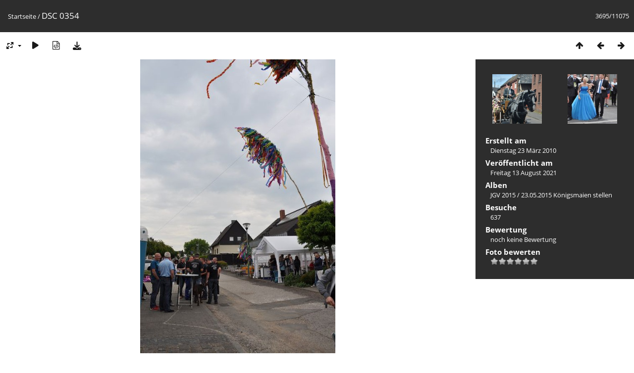

--- FILE ---
content_type: text/html; charset=utf-8
request_url: https://www.junggesellenverein-kirchheim.de/fotos/picture.php?/7467/categories
body_size: 11660
content:
<!DOCTYPE html>
<html lang=de dir=ltr>
<head>
<title>DSC 0354</title>
<link rel="shortcut icon" type="image/x-icon" href="themes/default/icon/favicon.ico">
<link rel="stylesheet" type="text/css" href="themes/modus/css/open-sans/open-sans.css"> <link rel="stylesheet" type="text/css" href="_data/combined/1nuus2d.css">   <link rel=canonical href="picture.php?/7467">
<meta name=viewport content="width=device-width,initial-scale=1">
<script>if(document.documentElement.offsetWidth>1270)document.documentElement.className='wide'</script>

<meta name="generator" content="Piwigo (aka PWG), see piwigo.org">

<meta name="description" content="DSC 0354 - DSC_0354.JPG">


</head>

<body id=thePicturePage class="section-categories image-7467 " data-infos='{"section":"categories","image_id":"7467"}'>

<div id="content">



<div class=titrePage id=imageHeaderBar><div class="imageNumber">3695/11075</div>
	<div class="browsePath">
		<a href="/fotos/">Startseite</a><span class="browsePathSeparator"> / </span><h2>DSC 0354</h2>
	</div>
</div>

<div id="imageToolBar">

<div class="navigationButtons">
<a href="index.php?/categories/flat/start-3675" title="Vorschaubilder" class="pwg-state-default pwg-button"><span class="pwg-icon pwg-icon-arrow-n"></span><span class="pwg-button-text">Vorschaubilder</span></a><a href="picture.php?/7470/categories" title="Zurück : DSC 0141" class="pwg-state-default pwg-button"><span class="pwg-icon pwg-icon-arrow-w"></span><span class="pwg-button-text">Zurück</span></a><a href="picture.php?/7473/categories" title="Vorwärts : DSC 0572" class="pwg-state-default pwg-button pwg-button-icon-right"><span class="pwg-icon pwg-icon-arrow-e"></span><span class="pwg-button-text">Vorwärts</span></a></div>

<div class=actionButtonsWrapper><a id=imageActionsSwitch class=pwg-button><span class="pwg-icon pwg-icon-ellipsis"></span></a><div class="actionButtons">
<a id="derivativeSwitchLink" title="Bildgrößen" class="pwg-state-default pwg-button" rel="nofollow"><span class="pwg-icon pwg-icon-sizes"></span><span class="pwg-button-text">Bildgrößen</span></a><div id="derivativeSwitchBox" class="switchBox"><div class="switchBoxTitle">Bildgrößen</div><span class="switchCheck" id="derivativeChecked2small" style="visibility:hidden">&#x2714; </span><a href="javascript:changeImgSrc('_data/i/upload/2021/08/13/20210813192826-d780da33-2s.jpg','2small','2small')">winzig<span class="derivativeSizeDetails"> (159 x 240)</span></a><br><span class="switchCheck" id="derivativeCheckedxsmall" style="visibility:hidden">&#x2714; </span><a href="javascript:changeImgSrc('_data/i/upload/2021/08/13/20210813192826-d780da33-xs.jpg','xsmall','xsmall')">ziemlich klein<span class="derivativeSizeDetails"> (215 x 324)</span></a><br><span class="switchCheck" id="derivativeCheckedsmall" style="visibility:hidden">&#x2714; </span><a href="javascript:changeImgSrc('_data/i/upload/2021/08/13/20210813192826-d780da33-sm.jpg','small','small')">klein<span class="derivativeSizeDetails"> (286 x 432)</span></a><br><span class="switchCheck" id="derivativeCheckedmedium">&#x2714; </span><a href="javascript:changeImgSrc('_data/i/upload/2021/08/13/20210813192826-d780da33-me.jpg','medium','medium')">mittel<span class="derivativeSizeDetails"> (394 x 594)</span></a><br><span class="switchCheck" id="derivativeCheckedOriginal" style="visibility:hidden">&#x2714; </span><a href="javascript:changeImgSrc('./upload/2021/08/13/20210813192826-d780da33.jpg','large','Original')">Original<span class="derivativeSizeDetails"> (465 x 700)</span></a><br></div>
<a href="picture.php?/7467/categories&amp;slideshow=" title="Diashow" class="pwg-state-default pwg-button" rel="nofollow"><span class="pwg-icon pwg-icon-slideshow"></span><span class="pwg-button-text">Diashow</span></a><a href="picture.php?/7467/categories&amp;metadata" title="Metadaten anzeigen" class="pwg-state-default pwg-button" rel="nofollow"><span class="pwg-icon pwg-icon-camera-info"></span><span class="pwg-button-text">Metadaten anzeigen</span></a><a id="downloadSwitchLink" href="action.php?id=7467&amp;part=e&amp;download" title="Datei herunterladen" class="pwg-state-default pwg-button" rel="nofollow"><span class="pwg-icon pwg-icon-save"></span><span class="pwg-button-text">Herunterladen</span></a> </div></div>
</div>
<div id="theImageAndInfos">
<div id="theImage">


<noscript><img src="_data/i/upload/2021/08/13/20210813192826-d780da33-me.jpg" width="394" height="594" alt="DSC_0354.JPG" id="theMainImage" usemap="#mapmedium" title="DSC 0354 - DSC_0354.JPG" itemprop=contentURL></noscript>

  <img class="file-ext-jpg path-ext-jpg" src="_data/i/upload/2021/08/13/20210813192826-d780da33-me.jpg"width="394" height="594" alt="DSC_0354.JPG" id="theMainImage" usemap="#mapmedium" title="DSC 0354 - DSC_0354.JPG">
  

<map name="map2small"><area shape=rect coords="0,0,39,240" href="picture.php?/7470/categories" title="Zurück : DSC 0141" alt="DSC 0141"><area shape=rect coords="39,0,118,60" href="index.php?/categories/flat/start-3675" title="Vorschaubilder" alt="Vorschaubilder"><area shape=rect coords="119,0,159,240" href="picture.php?/7473/categories" title="Vorwärts : DSC 0572" alt="DSC 0572"></map><map name="mapxsmall"><area shape=rect coords="0,0,53,324" href="picture.php?/7470/categories" title="Zurück : DSC 0141" alt="DSC 0141"><area shape=rect coords="53,0,160,81" href="index.php?/categories/flat/start-3675" title="Vorschaubilder" alt="Vorschaubilder"><area shape=rect coords="161,0,215,324" href="picture.php?/7473/categories" title="Vorwärts : DSC 0572" alt="DSC 0572"></map><map name="mapsmall"><area shape=rect coords="0,0,71,432" href="picture.php?/7470/categories" title="Zurück : DSC 0141" alt="DSC 0141"><area shape=rect coords="71,0,213,108" href="index.php?/categories/flat/start-3675" title="Vorschaubilder" alt="Vorschaubilder"><area shape=rect coords="215,0,286,432" href="picture.php?/7473/categories" title="Vorwärts : DSC 0572" alt="DSC 0572"></map><map name="mapmedium"><area shape=rect coords="0,0,98,594" href="picture.php?/7470/categories" title="Zurück : DSC 0141" alt="DSC 0141"><area shape=rect coords="98,0,294,148" href="index.php?/categories/flat/start-3675" title="Vorschaubilder" alt="Vorschaubilder"><area shape=rect coords="296,0,394,594" href="picture.php?/7473/categories" title="Vorwärts : DSC 0572" alt="DSC 0572"></map><map name="mapOriginal"><area shape=rect coords="0,0,116,700" href="picture.php?/7470/categories" title="Zurück : DSC 0141" alt="DSC 0141"><area shape=rect coords="116,0,347,175" href="index.php?/categories/flat/start-3675" title="Vorschaubilder" alt="Vorschaubilder"><area shape=rect coords="349,0,465,700" href="picture.php?/7473/categories" title="Vorwärts : DSC 0572" alt="DSC 0572"></map>


</div><div id="infoSwitcher"></div><div id="imageInfos">
	<div class="navThumbs">
			<a class="navThumb" id="linkPrev" href="picture.php?/7470/categories" title="Zurück : DSC 0141" rel="prev">
				<span class="thumbHover prevThumbHover"></span>
        <img class="" src="_data/i/upload/2021/08/13/20210813192826-2fb9e121-sq.jpg" alt="DSC 0141">
			</a>
			<a class="navThumb" id="linkNext" href="picture.php?/7473/categories" title="Vorwärts : DSC 0572" rel="next">
				<span class="thumbHover nextThumbHover"></span>
				<img class="" src="_data/i/upload/2021/08/13/20210813192826-d0651aaa-sq.jpg" alt="DSC 0572">
			</a>
	</div>

<dl id="standard" class="imageInfoTable">
<div id="datecreate" class="imageInfo"><dt>Erstellt am</dt><dd><a href="index.php?/created-monthly-list-2010-03-23" rel="nofollow">Dienstag 23 März 2010</a></dd></div><div id="datepost" class="imageInfo"><dt>Veröffentlicht am</dt><dd><a href="index.php?/posted-monthly-list-2021-08-13" rel="nofollow">Freitag 13 August 2021</a></dd></div><div id="Categories" class="imageInfo"><dt>Alben</dt><dd><ul><li><a href="index.php?/category/14">JGV 2015</a> / <a href="index.php?/category/64">23.05.2015 Königsmaien stellen</a></li></ul></dd></div><div id="Visits" class="imageInfo"><dt>Besuche</dt><dd>637</dd></div><div id="Average" class="imageInfo"><dt>Bewertung</dt><dd><span id="ratingScore">noch keine Bewertung</span> <span id="ratingCount"></span></dd></div><div id="rating" class="imageInfo"><dt><span id="updateRate">Foto bewerten</span></dt><dd><form action="picture.php?/7467/categories&amp;action=rate" method="post" id="rateForm" style="margin:0;"><div><input type="submit" name="rate" value="0" class="rateButton" title="0"><input type="submit" name="rate" value="1" class="rateButton" title="1"><input type="submit" name="rate" value="2" class="rateButton" title="2"><input type="submit" name="rate" value="3" class="rateButton" title="3"><input type="submit" name="rate" value="4" class="rateButton" title="4"><input type="submit" name="rate" value="5" class="rateButton" title="5">			</div>
			</form>
		</dd>
	</div>


</dl>

</div>
</div>


</div>
<div id="copyright">
	Powered by	<a href="https://de.piwigo.org">Piwigo</a>
	
<script type="text/javascript" src="_data/combined/1jcytvo.js"></script>
<script type="text/javascript">//<![CDATA[

RVAS = {
derivatives: [
{w:159,h:240,url:'_data/i/upload/2021/08/13/20210813192826-d780da33-2s.jpg',type:'2small'},{w:215,h:324,url:'_data/i/upload/2021/08/13/20210813192826-d780da33-xs.jpg',type:'xsmall'},{w:286,h:432,url:'_data/i/upload/2021/08/13/20210813192826-d780da33-sm.jpg',type:'small'},{w:394,h:594,url:'_data/i/upload/2021/08/13/20210813192826-d780da33-me.jpg',type:'medium'},{w:465,h:700,url:'./upload/2021/08/13/20210813192826-d780da33.jpg',type:'Original'}],
cp: '/fotos/'
}
rvas_choose();
document.onkeydown = function(e){e=e||window.event;if (e.altKey) return true;var target=e.target||e.srcElement;if (target && target.type) return true;	var keyCode=e.keyCode||e.which, docElem=document.documentElement, url;switch(keyCode){case 63235: case 39: if (e.ctrlKey || docElem.scrollLeft==docElem.scrollWidth-docElem.clientWidth)url="picture.php?/7473/categories"; break;case 63234: case 37: if (e.ctrlKey || docElem.scrollLeft==0)url="picture.php?/7470/categories"; break;case 36: if (e.ctrlKey)url="picture.php?/11587/categories"; break;case 35: if (e.ctrlKey)url="picture.php?/2/categories"; break;case 38: if (e.ctrlKey)url="index.php?/categories/flat/start-3675"; break;}if (url) {window.location=url.replace("&amp;","&"); return false;}return true;}
function changeImgSrc(url,typeSave,typeMap)
{
	var theImg = document.getElementById("theMainImage");
	if (theImg)
	{
		theImg.removeAttribute("width");theImg.removeAttribute("height");
		theImg.src = url;
		theImg.useMap = "#map"+typeMap;
	}
	jQuery('#derivativeSwitchBox .switchCheck').css('visibility','hidden');
	jQuery('#derivativeChecked'+typeMap).css('visibility','visible');
	document.cookie = 'picture_deriv='+typeSave+';path=/fotos/';
}
(window.SwitchBox=window.SwitchBox||[]).push("#derivativeSwitchLink", "#derivativeSwitchBox");
var _pwgRatingAutoQueue = _pwgRatingAutoQueue||[];_pwgRatingAutoQueue.push( {rootUrl: '', image_id: 7467,onSuccess : function(rating) {var e = document.getElementById("updateRate");if (e) e.innerHTML = "Ihre Bewertung aktualisieren";e = document.getElementById("ratingScore");if (e) e.innerHTML = rating.score;e = document.getElementById("ratingCount");if (e) {if (rating.count == 1) {e.innerHTML = "(Bewertung)".replace( "%d", rating.count);} else {e.innerHTML = "(%d Bewertungen)".replace( "%d", rating.count);}}}} );
//]]></script>
<script type="text/javascript">
(function() {
var s,after = document.getElementsByTagName('script')[document.getElementsByTagName('script').length-1];
s=document.createElement('script'); s.type='text/javascript'; s.async=true; s.src='_data/combined/10re0y1.js';
after = after.parentNode.insertBefore(s, after);
})();
</script>
</div></body>
</html>